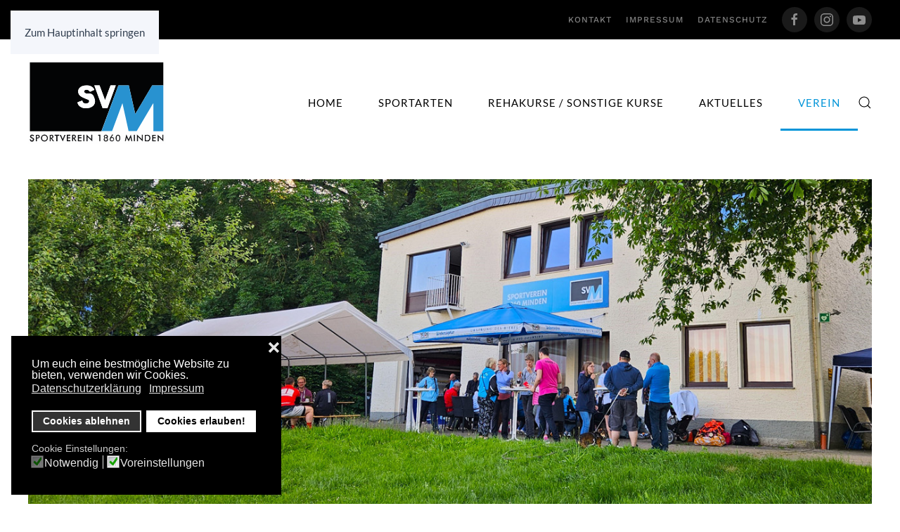

--- FILE ---
content_type: text/html; charset=utf-8
request_url: https://sv1860minden.de/verein/kollektionen
body_size: 12406
content:
<!DOCTYPE html>
<html lang="de-de" dir="ltr">
    <head>
        <meta name="viewport" content="width=device-width, initial-scale=1">
        <link rel="icon" href="/images/common/favicon.png" sizes="any">
                <link rel="apple-touch-icon" href="/images/common/favicon.png">
        <meta charset="utf-8">
	<meta name="author" content="Ulrich Sanftenberg">
	<meta property="og:site_name" content="SV 1860 Minden e.V. ">
	<meta property="og:title" content="SV 1860 Minden e.V. - Endlich ist sie da.  Die neue Vereinskollektion ">
	<meta property="og:description" content="Wir sind ein großer Sportverein, der 18 verschiedene Sportarten anbieten kann.">
	<meta property="og:url" content="https://sv1860minden.de/verein/kollektionen">
	<meta property="og:type" content="website">
	<meta property="og:image" content="https://sv1860minden.de/images/socialMedia/SVSocial.jpg">
	<meta name="description" content="Wir sind ein großer Sportverein, der 18 verschiedene Sportarten anbieten kann.">
	<meta name="generator" content="Joomla! - Open Source Content Management">
	<title>SV 1860 Minden e.V. - Endlich ist sie da.  Die neue Vereinskollektion </title>
	<link href="https://sv1860minden.de/component/finder/search?format=opensearch&amp;Itemid=100001" rel="search" title="OpenSearch SV 1860 Minden e.V." type="application/opensearchdescription+xml">
<link href="/media/vendor/joomla-custom-elements/css/joomla-alert.min.css?0.4.1" rel="stylesheet">
	<link href="/plugins/system/gdpr/assets/css/cookieconsent.min.css?384b43" rel="stylesheet">
	<link href="/plugins/system/gdpr/assets/css/jquery.fancybox.min.css?384b43" rel="stylesheet">
	<link href="/media/system/css/joomla-fontawesome.min.css?4.5.33" rel="preload" as="style" onload="this.onload=null;this.rel='stylesheet'">
	<link href="/templates/yootheme/css/theme.24.css?1768820598" rel="stylesheet">
	<link href="/media/com_jce/site/css/content.min.css?badb4208be409b1335b815dde676300e" rel="stylesheet">
	<style>div.cc-window.cc-floating{max-width:24em}@media(max-width: 639px){div.cc-window.cc-floating:not(.cc-center){max-width: none}}div.cc-window, span.cc-cookie-settings-toggler, span.cc-cookie-domains-toggler{font-size:16px}div.cc-revoke{font-size:16px}div.cc-settings-label,span.cc-cookie-settings-toggle{font-size:14px}div.cc-window.cc-banner{padding:1em 1.8em}div.cc-window.cc-floating{padding:2em 1.8em}input.cc-cookie-checkbox+span:before, input.cc-cookie-checkbox+span:after{border-radius:1px}div.cc-center,div.cc-floating,div.cc-checkbox-container,div.gdpr-fancybox-container div.fancybox-content,ul.cc-cookie-category-list li,fieldset.cc-service-list-title legend{border-radius:0px}div.cc-window a.cc-btn,span.cc-cookie-settings-toggle{border-radius:0px}</style>
<script src="/media/vendor/awesomplete/js/awesomplete.min.js?1.1.7" defer></script>
	<script type="application/json" class="joomla-script-options new">{"joomla.jtext":{"JLIB_JS_AJAX_ERROR_OTHER":"Beim Abrufen von JSON-Daten wurde ein HTTP-Fehler-Code %s zurückgegeben.","JLIB_JS_AJAX_ERROR_PARSE":"Ein Parsing-Fehler trat bei der Verarbeitung der folgenden JSON-Daten auf:<br \/><code style=\"color:inherit;white-space:pre-wrap;padding:0;margin:0;border:0;background:inherit;\">%s<\/code>","ERROR":"Fehler","MESSAGE":"Nachricht","NOTICE":"Hinweis","WARNING":"Warnung","JCLOSE":"Close","JOK":"OK","JOPEN":"Open"},"finder-search":{"url":"\/component\/finder\/?task=suggestions.suggest&amp;format=json&amp;tmpl=component&amp;Itemid=100001"},"system.paths":{"root":"","rootFull":"https:\/\/sv1860minden.de\/","base":"","baseFull":"https:\/\/sv1860minden.de\/"},"csrf.token":"babe839b8edf69a3299a86289233466b"}</script>
	<script src="/media/system/js/core.min.js?a3d8f8"></script>
	<script src="/media/vendor/webcomponentsjs/js/webcomponents-bundle.min.js?2.8.0" nomodule defer></script>
	<script src="/media/com_finder/js/finder.min.js?755761" type="module"></script>
	<script src="/media/system/js/joomla-hidden-mail.min.js?80d9c7" type="module"></script>
	<script src="/media/system/js/messages.min.js?9a4811" type="module"></script>
	<script src="/media/vendor/jquery/js/jquery.min.js?3.7.1"></script>
	<script src="/plugins/system/gdpr/assets/js/jquery.fancybox.min.js?384b43" defer></script>
	<script src="/plugins/system/gdpr/assets/js/cookieconsent.min.js?384b43" defer></script>
	<script src="/plugins/system/gdpr/assets/js/init.js?384b43" defer></script>
	<script src="/templates/yootheme/vendor/assets/uikit/dist/js/uikit.min.js?4.5.33"></script>
	<script src="/templates/yootheme/vendor/assets/uikit/dist/js/uikit-icons-horizon.min.js?4.5.33"></script>
	<script src="/templates/yootheme/js/theme.js?4.5.33"></script>
	<script src="/media/com_widgetkit/js/maps.js" defer></script>
	<script>var gdprConfigurationOptions = { complianceType: 'opt-in',
																			  cookieConsentLifetime: 365,
																			  cookieConsentSamesitePolicy: '',
																			  cookieConsentSecure: 0,
																			  cookieJoomlaSettings: 0,
																			  cookieConsentDomain: '',
																			  cookieConsentPath: '/',
																			  disableFirstReload: 0,
																	  		  blockJoomlaSessionCookie: 1,
																			  blockExternalCookiesDomains: 1,
																			  externalAdvancedBlockingModeCustomAttribute: '',
																			  allowedCookies: '',
																			  blockCookieDefine: 1,
																			  autoAcceptOnNextPage: 0,
																			  revokable: 1,
																			  lawByCountry: 0,
																			  checkboxLawByCountry: 0,
																			  blockPrivacyPolicy: 0,
																			  cacheGeolocationCountry: 1,
																			  countryAcceptReloadTimeout: 1000,
																			  usaCCPARegions: null,
																			  countryEnableReload: 1,
																			  customHasLawCountries: [""],
																			  dismissOnScroll: 0,
																			  dismissOnTimeout: 0,
																			  containerSelector: 'body',
																			  hideOnMobileDevices: 0,
																			  autoFloatingOnMobile: 0,
																			  autoFloatingOnMobileThreshold: 1024,
																			  autoRedirectOnDecline: 0,
																			  autoRedirectOnDeclineLink: '',
																			  showReloadMsg: 0,
																			  showReloadMsgText: 'Einstellungen übernehmen und Seite neu laden...',
																			  showConsentID: 0,
																			  defaultClosedToolbar: 0,
																			  toolbarLayout: 'basic-close',
																			  toolbarTheme: 'block',
																			  toolbarButtonsTheme: 'decline_first',
																			  revocableToolbarTheme: 'basic',
																			  toolbarPosition: 'bottom-left',
																			  toolbarCenterTheme: 'compact',
																			  revokePosition: 'revoke-top',
																			  toolbarPositionmentType: 1,
																			  positionCenterSimpleBackdrop: 0,
																			  positionCenterBlurEffect: 1,
																			  positionCenterBlurEffectAlwaysFirstVisit: 0,
																			  preventPageScrolling: 0,
																			  popupEffect: 'fade',
																			  popupBackground: '#000000',
																			  popupText: '#ffffff',
																			  popupLink: '#ffffff',
																			  buttonBackground: '#ffffff',
																			  buttonBorder: '#ffffff',
																			  buttonText: '#000000',
																			  highlightOpacity: '100',
																			  highlightBackground: '#333333',
																			  highlightBorder: '#ffffff',
																			  highlightText: '#ffffff',
																			  highlightDismissBackground: '#333333',
																		  	  highlightDismissBorder: '#ffffff',
																		 	  highlightDismissText: '#ffffff',
																			  autocenterRevokableButton: 0,
																			  hideRevokableButton: 0,
																			  hideRevokableButtonOnscroll: 0,
																			  customRevokableButton: 0,
																			  customRevokableButtonAction: 0,
																			  headerText: '<p>Wir verwenden Cookies!</p>',
																			  messageText: 'Um euch eine bestmögliche Website zu bieten, verwenden wir Cookies.',
																			  denyMessageEnabled: 0, 
																			  denyMessage: 'Du hast Cookies abgelehnt. Um das bestmögliche Erlebnis auf dieser Website zu gewährleisten, stimme bitte der Verwendung von Cookies zu.',
																			  placeholderBlockedResources: 0, 
																			  placeholderBlockedResourcesAction: '',
																	  		  placeholderBlockedResourcesText: 'Du musst Cookies akzeptieren und die Seite neu laden, um diesen Inhalt anzuzeigen',
																			  placeholderIndividualBlockedResourcesText: 'Du musst Cookies von {domain} akzeptieren und die Seite neu laden, um diesen Inhalt anzuzeigen',
																			  placeholderIndividualBlockedResourcesAction: 0,
																			  placeholderOnpageUnlock: 1,
																			  scriptsOnpageUnlock: 0,
																			  autoDetectYoutubePoster: 0,
																			  autoDetectYoutubePosterApikey: 'AIzaSyAV_WIyYrUkFV1H8OKFYG8wIK8wVH9c82U',
																			  dismissText: 'Verstanden!',
																			  allowText: 'Cookies erlauben!',
																			  denyText: 'Cookies ablehnen',
																			  cookiePolicyLinkText: 'Datenschutzerklärung',
																			  cookiePolicyLink: 'https://www.sv1860minden.de/datenschutz',
																			  cookiePolicyRevocableTabText: 'Cookies? ',
																			  cookiePolicyRevocableTabIcon: 'text',
																			  cookiePolicyRevocableTabIconCustom: '',
																			  privacyPolicyLinkText: 'Impressum',
																			  privacyPolicyLink: 'https://www.sv1860minden.de/impressum',
																			  googleCMPTemplate: 0,
																			  enableGdprBulkConsent: 0,
																			  displayBulkConsentDomains: 0,
																			  bulkConsentDomains: [""],
																			  enableCustomScriptExecGeneric: 0,
																			  customScriptExecGeneric: '',
																			  categoriesCheckboxTemplate: 'cc-checkboxes-light',
																			  toggleCookieSettings: 0,
																			  toggleCookieSettingsLinkedView: 0,
																			  toggleCookieSettingsButtonsArea: 0,
 																			  toggleCookieSettingsLinkedViewSefLink: '/component/gdpr/',
																	  		  toggleCookieSettingsText: '<span class="cc-cookie-settings-toggle">Settings <span class="cc-cookie-settings-toggler">&#x25EE</span></span>',
																			  toggleCookieSettingsButtonBackground: '#333333',
																			  toggleCookieSettingsButtonBorder: '#ffffff',
																			  toggleCookieSettingsButtonText: '#ffffff',
																			  showLinks: 1,
																			  blankLinks: '_blank',
																			  autoOpenPrivacyPolicy: 0,
																			  openAlwaysDeclined: 0,
																			  cookieSettingsLabel: 'Cookie Einstellungen:',
															  				  cookieSettingsDesc: 'Wähle aus, welche Art von Cookies du deaktivieren möchtest, indem du auf die Kontrollkästchen klickst. Klicke auf eine Kategorienamen, um weitere Informationen zu den verwendeten Cookies zu erhalten.',
																			  cookieCategory1Enable: 1,
																			  cookieCategory1Name: 'Notwendig',
																			  cookieCategory1Locked: 1,
																			  cookieCategory2Enable: 1,
																			  cookieCategory2Name: 'Voreinstellungen',
																			  cookieCategory2Locked: 0,
																			  cookieCategory3Enable: 0,
																			  cookieCategory3Name: 'Statistics',
																			  cookieCategory3Locked: 0,
																			  cookieCategory4Enable: 0,
																			  cookieCategory4Name: 'Marketing',
																			  cookieCategory4Locked: 0,
																			  cookieCategoriesDescriptions: {},
																			  alwaysReloadAfterCategoriesChange: 0,
																			  preserveLockedCategories: 0,
																			  declineButtonBehavior: 'hard',
																			  blockCheckedCategoriesByDefault: 0,
																			  reloadOnfirstDeclineall: 0,
																			  trackExistingCheckboxSelectors: '',
															  		  		  trackExistingCheckboxConsentLogsFormfields: 'name,email,subject,message',
																			  allowallShowbutton: 0,
																			  allowallText: 'Allow all cookies',
																			  allowallButtonBackground: '#ffffff',
																			  allowallButtonBorder: '#ffffff',
																			  allowallButtonText: '#000000',
																			  allowallButtonTimingAjax: 'fast',
																			  includeAcceptButton: 0,
																			  includeDenyButton: 0,
																			  trackConsentDate: 0,
																			  execCustomScriptsOnce: 1,
																			  optoutIndividualResources: 0,
																			  blockIndividualResourcesServerside: 0,
																			  disableSwitchersOptoutCategory: 0,
																			  autoAcceptCategories: 0,
																			  allowallIndividualResources: 1,
																			  blockLocalStorage: 0,
																			  blockSessionStorage: 0,
																			  externalAdvancedBlockingModeTags: 'script,img,source,link',
																			  enableCustomScriptExecCategory1: 0,
																			  customScriptExecCategory1: '',
																			  enableCustomScriptExecCategory2: 0,
																			  customScriptExecCategory2: '',
																			  enableCustomScriptExecCategory3: 0,
																			  customScriptExecCategory3: '',
																			  enableCustomScriptExecCategory4: 0,
																			  customScriptExecCategory4: '',
																			  enableCustomDeclineScriptExecCategory1: 0,
																			  customScriptDeclineExecCategory1: '',
																			  enableCustomDeclineScriptExecCategory2: 0,
																			  customScriptDeclineExecCategory2: '',
																			  enableCustomDeclineScriptExecCategory3: 0,
																			  customScriptDeclineExecCategory3: '',
																			  enableCustomDeclineScriptExecCategory4: 0,
																			  customScriptDeclineExecCategory4: '',
																			  enableCMPPreferences: 0,
																			  enableGTMEventsPreferences: 0,
																			  enableCMPStatistics: 0,
																			  enableGTMEventsStatistics: 0,
																			  enableCMPAds: 0,
																			  enableUETAds: 0,
																			  enableGTMEventsAds: 0,
																			  enableClarityAnalytics: 0,
                                                                              enableClarityAds: 0,
																			  debugMode: 0
																		};var gdpr_ajax_livesite='https://sv1860minden.de/';var gdpr_enable_log_cookie_consent=1;</script>
	<script>var gdprUseCookieCategories=1;var gdpr_ajaxendpoint_cookie_category_desc='https://sv1860minden.de/index.php?option=com_gdpr&task=user.getCookieCategoryDescription&format=raw';</script>
	<script>var gdprCookieCategoryDisabled3=1;</script>
	<script>var gdprCookieCategoryDisabled4=1;</script>
	<script>var gdprJSessCook='73e5a14d23cb0cc170436496d72f3142';var gdprJSessVal='396c54bc6f0113a4cef09c3e5ef60069';var gdprJAdminSessCook='a77225e787a27fef8368613be7e19718';var gdprPropagateCategoriesSession=1;var gdprAlwaysPropagateCategoriesSession=1;var gdprAlwaysCheckCategoriesSession=0;</script>
	<script>var gdprFancyboxWidth=700;var gdprFancyboxHeight=800;var gdprCloseText='Schließen';</script>
	<script type="application/ld+json">{"@context":"https://schema.org","@graph":[{"@type":"Organization","@id":"https://sv1860minden.de/#/schema/Organization/base","name":"SV 1860 Minden e.V.","url":"https://sv1860minden.de/"},{"@type":"WebSite","@id":"https://sv1860minden.de/#/schema/WebSite/base","url":"https://sv1860minden.de/","name":"SV 1860 Minden e.V.","publisher":{"@id":"https://sv1860minden.de/#/schema/Organization/base"},"potentialAction":{"@type":"SearchAction","target":"https://sv1860minden.de/component/finder/search?q={search_term_string}&amp;Itemid=100001","query-input":"required name=search_term_string"}},{"@type":"WebPage","@id":"https://sv1860minden.de/#/schema/WebPage/base","url":"https://sv1860minden.de/verein/kollektionen","name":"SV 1860 Minden e.V. - Endlich ist sie da.  Die neue Vereinskollektion ","description":"Wir sind ein großer Sportverein, der 18 verschiedene Sportarten anbieten kann.","isPartOf":{"@id":"https://sv1860minden.de/#/schema/WebSite/base"},"about":{"@id":"https://sv1860minden.de/#/schema/Organization/base"},"inLanguage":"de-DE"},{"@type":"Article","@id":"https://sv1860minden.de/#/schema/com_content/article/1214","name":"Endlich ist sie da.  Die neue Vereinskollektion ","headline":"Endlich ist sie da.  Die neue Vereinskollektion ","inLanguage":"de-DE","articleSection":"Der Verein","isPartOf":{"@id":"https://sv1860minden.de/#/schema/WebPage/base"}}]}</script>
	<script>window.yootheme ||= {}; var $theme = yootheme.theme = {"i18n":{"close":{"label":"Schlie\u00dfen"},"totop":{"label":"Zur\u00fcck nach oben"},"marker":{"label":"\u00d6ffnen"},"navbarToggleIcon":{"label":"Men\u00fc \u00f6ffnen"},"paginationPrevious":{"label":"Vorherige Seite"},"paginationNext":{"label":"N\u00e4chste Seite"},"searchIcon":{"toggle":"Suche \u00f6ffnen","submit":"Suche ausf\u00fchren"},"slider":{"next":"N\u00e4chste Folie","previous":"Vorherige Folie","slideX":"Folie %s","slideLabel":"%s von %s"},"slideshow":{"next":"N\u00e4chste Folie","previous":"Vorherige Folie","slideX":"Folie %s","slideLabel":"%s von %s"},"lightboxPanel":{"next":"N\u00e4chste Folie","previous":"Vorherige Folie","slideLabel":"%s von %s","close":"Schlie\u00dfen"}}};</script>
	<script>GOOGLE_MAPS_API_KEY = "AIzaSyAf0Gney8KJAFp_Ha1Gry5J98vnp_d1J_k";</script>

    </head>
    <body class="">

        <div class="uk-hidden-visually uk-notification uk-notification-top-left uk-width-auto">
            <div class="uk-notification-message">
                <a href="#tm-main" class="uk-link-reset">Zum Hauptinhalt springen</a>
            </div>
        </div>

                <div class="tm-page-container uk-clearfix">

            
            
        
        
        <div class="tm-page uk-margin-auto">

                        


<header class="tm-header-mobile uk-hidden@m">


    
        <div class="uk-navbar-container">

            <div class="uk-container uk-container-expand">
                <nav class="uk-navbar" uk-navbar="{&quot;align&quot;:&quot;left&quot;,&quot;container&quot;:&quot;.tm-header-mobile&quot;,&quot;boundary&quot;:&quot;.tm-header-mobile .uk-navbar-container&quot;}">

                                        <div class="uk-navbar-left">

                                                    <a href="https://sv1860minden.de/" aria-label="Zurück zur Startseite" class="uk-logo uk-navbar-item">
    <picture>
<source type="image/webp" srcset="/templates/yootheme/cache/77/logo_pantone299U-773ce6f3.webp 101w, /templates/yootheme/cache/22/logo_pantone299U-22e1ae55.webp 201w" sizes="(min-width: 101px) 101px">
<img alt="SV1860 Minden e.V." loading="eager" src="/templates/yootheme/cache/bc/logo_pantone299U-bc7a3054.jpeg" width="101" height="60">
</picture></a>
                        
                        
                        
                    </div>
                    
                    
                                        <div class="uk-navbar-right">

                                                    
                        
                                                    <a uk-toggle href="#tm-dialog-mobile" class="uk-navbar-toggle">

        
        <div uk-navbar-toggle-icon></div>

        
    </a>
                        
                    </div>
                    
                </nav>
            </div>

        </div>

    



        <div id="tm-dialog-mobile" uk-offcanvas="container: true; overlay: true" mode="slide" flip>
        <div class="uk-offcanvas-bar uk-flex uk-flex-column">

                        <button class="uk-offcanvas-close uk-close-large" type="button" uk-close uk-toggle="cls: uk-close-large; mode: media; media: @s"></button>
            
                        <div class="uk-margin-auto-bottom">
                
<div class="uk-grid uk-child-width-1-1" uk-grid>    <div>
<div class="uk-panel" id="module-10038">

    
    
<ul class="uk-nav uk-nav-default">
    
	<li class="item-102"><a href="/kontaktadressen">Kontakt</a></li>
	<li class="item-149"><a href="/impressum">Impressum</a></li>
	<li class="item-100883"><a href="/datenschutz">Datenschutz</a></li></ul>

</div>
</div>    <div>
<div class="uk-panel" id="module-10020">

    
    
<ul class="uk-nav uk-nav-default">
    
	<li class="item-100001"><a href="/">Home</a></li>
	<li class="item-100120"><a href="/sportarten" title="menu-dropdown" class="style-menu">Sportarten</a></li>
	<li class="item-100788"><a href="/kursangebote">Rehakurse / sonstige Kurse</a></li>
	<li class="item-193"><a href="/aktuelles-sv1860-minden">Aktuelles</a></li>
	<li class="item-100119 uk-active uk-parent"><a href="/verein">Verein</a>
	<ul class="uk-nav-sub">

		<li class="item-100795"><a href="/verein/wir-sind">Wir sind für euch da</a></li>
		<li class="item-100579"><a href="/verein/leitbild">Leitbild</a></li>
		<li class="item-100580"><a href="/verein/organigramm">Organigramm</a></li>
		<li class="item-100796"><a href="/verein/vorstand">Vorstand und  Strukturen </a></li>
		<li class="item-101116"><a href="/verein/schweigen">Schweigen schützt die Falschen</a></li>
		<li class="item-100929"><a href="/verein/satzung">Satzung</a></li>
		<li class="item-196"><a href="/verein/formular-uebungsleiterstundennachweis">Übungsleiter-Stundennachweis</a></li>
		<li class="item-100249"><a href="/verein/mitglied-werden">Mitglied werden!</a></li>
		<li class="item-100797"><a href="/verein/formulare">Formulare</a></li>
		<li class="item-100798 uk-active"><a href="/verein/kollektionen">Vereinskollektionen</a></li>
		<li class="item-100799"><a href="/verein/vermietung">Vermietung</a></li>
		<li class="item-100804"><a href="/verein/stellenangebote">Stellenangebote</a></li>
		<li class="item-100810"><a href="/verein/kooperationen">Kooperationen</a></li>
		<li class="item-100543"><a href="/verein/sportstaetten">Sportstätten</a></li>
		<li class="item-101336"><a href="/verein/alle-trainingszeiten-und-orte">Alle Trainingszeiten und Orte</a></li></ul></li></ul>

</div>
</div>    <div>
<div class="uk-panel" id="module-10133">

    
    
<div class="uk-margin-remove-last-child custom" ><div class="uk-panel" id="module-tm-4">

    <ul class="uk-flex-inline uk-flex-middle uk-flex-nowrap uk-grid-small" uk-grid="">                    <li><a href="https://www.facebook.com/SV1860Minden/" class="uk-preserve-width uk-icon-button" rel="noreferrer" target="_blank"><span uk-icon="icon: facebook;"></span></a></li>
                    <li><a href="https://www.instagram.com/sv_1860_minden" class="uk-preserve-width uk-icon-button" rel="noreferrer" target="_blank"><span uk-icon="icon: instagram;"></span></a></li>
                    <li><a href="https://www.youtube.com/channel/UCEf34xBt6r9nODB95PwS67w" class="uk-preserve-width uk-icon-button" rel="noreferrer" target="_blank"><span uk-icon="icon: youtube;"></span></a></li>
            </ul>
</div></div>

</div>
</div></div>
            </div>
            
            
        </div>
    </div>
    
    
    

</header>


<div class="tm-toolbar tm-toolbar-default uk-visible@m">
    <div class="uk-container uk-flex uk-flex-middle">

        
                <div class="uk-margin-auto-left">
            <div class="uk-grid-medium uk-child-width-auto uk-flex-middle" uk-grid="margin: uk-margin-small-top">
                <div>
<div class="uk-panel" id="module-menu-toolbar-right">

    
    
<ul class="uk-subnav" uk-dropnav="{&quot;boundary&quot;:&quot;false&quot;,&quot;container&quot;:&quot;body&quot;}">
    
	<li class="item-102"><a href="/kontaktadressen">Kontakt</a></li>
	<li class="item-149"><a href="/impressum">Impressum</a></li>
	<li class="item-100883"><a href="/datenschutz">Datenschutz</a></li></ul>

</div>
</div><div>
<div class="uk-panel" id="module-tm-4">

    
    <ul class="uk-grid uk-flex-inline uk-flex-middle uk-flex-nowrap uk-grid-small">                    <li><a href="https://www.facebook.com/SV1860Minden/" class="uk-preserve-width uk-icon-button" rel="noreferrer" target="_blank"><span uk-icon="icon: facebook;"></span></a></li>
                    <li><a href="https://www.instagram.com/sv_1860_minden" class="uk-preserve-width uk-icon-button" rel="noreferrer" target="_blank"><span uk-icon="icon: instagram;"></span></a></li>
                    <li><a href="https://www.youtube.com/channel/UCEf34xBt6r9nODB95PwS67w" class="uk-preserve-width uk-icon-button" rel="noreferrer" target="_blank"><span uk-icon="icon: youtube;"></span></a></li>
            </ul>
</div>
</div>
            </div>
        </div>
        
    </div>
</div>

<header class="tm-header uk-visible@m">



        <div uk-sticky media="@m" cls-active="uk-navbar-sticky" sel-target=".uk-navbar-container">
    
        <div class="uk-navbar-container uk-navbar-primary">

            <div class="uk-container">
                <nav class="uk-navbar" uk-navbar="{&quot;align&quot;:&quot;left&quot;,&quot;container&quot;:&quot;.tm-header &gt; [uk-sticky]&quot;,&quot;boundary&quot;:&quot;.tm-header .uk-navbar-container&quot;}">

                                        <div class="uk-navbar-left">

                                                    <a href="https://sv1860minden.de/" aria-label="Zurück zur Startseite" class="uk-logo uk-navbar-item">
    <img alt="SV1860 Minden e.V." loading="eager" width="196" height="120" src="/images/LOGO/logo1860.svg"></a>
                        
                        
                        
                    </div>
                    
                    
                                        <div class="uk-navbar-right">

                                                    
<ul class="uk-navbar-nav" id="module-10001">
    
	<li class="item-100001"><a href="/">Home</a></li>
	<li class="item-100120 uk-parent"><a href="/sportarten" title="menu-dropdown" class="style-menu">Sportarten</a>
	<div class="uk-drop uk-navbar-dropdown uk-navbar-dropdown-width-3"><div class="uk-drop-grid uk-child-width-1-3" uk-grid><div><ul class="uk-nav uk-navbar-dropdown-nav">

		<li class="item-46"><a href="/sportarten/badminton">Badminton</a></li>
		<li class="item-100684"><a href="/sportarten/basketball">Basketball</a></li>
		<li class="item-100709"><a href="/sportarten/dart">Darts</a></li>
		<li class="item-100128"><a href="/sportarten/disc-golf">Disc Golf</a></li>
		<li class="item-48"><a href="/sportarten/fechten">Fechten</a></li>
		<li class="item-106"><a href="/sportarten/fitness-gesundheit">Fitness &amp; Gesundheit</a></li>
		<li class="item-101052"><a href="/sportarten/inline-s-hockey">Inline-Skaterhockey</a></li></ul></div><div><ul class="uk-nav uk-navbar-dropdown-nav">

		<li class="item-50"><a href="/sportarten/judo">Judo</a></li>
		<li class="item-100685"><a href="/sportarten/ju-jutsu">Ju-Jutsu</a></li>
		<li class="item-41"><a href="/sportarten/kanusport">Kanusport</a></li>
		<li class="item-51"><a href="/sportarten/leichtathletik">Leichtathletik</a></li>
		<li class="item-100686"><a href="/sportarten/radsport">Radsport</a></li>
		<li class="item-52"><a href="/sportarten/schwimmen">Schwimmen</a></li></ul></div><div><ul class="uk-nav uk-navbar-dropdown-nav">

		<li class="item-100701"><a href="/sportarten/streetworkout">Street Workout Anlage </a></li>
		<li class="item-101043"><a href="/sportarten/tischfussball">Tischfußball</a></li>
		<li class="item-100687"><a href="/sportarten/tischtennis">Tischtennis</a></li>
		<li class="item-53"><a href="/sportarten/turnen">Turnen</a></li>
		<li class="item-54"><a href="/sportarten/volleyball">Volleyball</a></li>
		<li class="item-100779"><a href="/sportarten/sportabzeichen">Sportabzeichen</a></li></ul></div></div></div></li>
	<li class="item-100788 uk-parent"><a href="/kursangebote">Rehakurse / sonstige Kurse</a>
	<div class="uk-drop uk-navbar-dropdown"><div><ul class="uk-nav uk-navbar-dropdown-nav">

		<li class="item-100972"><a href="/kursangebote/schwer">Aquagymnastik</a></li>
		<li class="item-100973"><a href="/kursangebote/rehakurse">Reha -Kurse</a></li>
		<li class="item-100971"><a href="/kursangebote/kurse-allgemein">Kurse für junge Sportler </a></li>
		<li class="item-100970"><a href="/kursangebote/ausflug">Ausflüge und Veranstaltungen </a></li></ul></div></div></li>
	<li class="item-193 uk-parent"><a href="/aktuelles-sv1860-minden">Aktuelles</a>
	<div class="uk-drop uk-navbar-dropdown uk-navbar-dropdown-width-3"><div class="uk-drop-grid uk-child-width-1-3" uk-grid><div><ul class="uk-nav uk-navbar-dropdown-nav">

		<li class="item-100850"><a href="/aktuelles-sv1860-minden">Aktuelles aus dem Verein</a></li>
		<li class="item-100834"><a href="/sportarten/badminton/aktuelle-infos-badminton">Aktuelles Badminton</a></li>
		<li class="item-100835"><a href="/sportarten/basketball/aktuelle-infos">Aktuelles Basketball</a></li>
		<li class="item-100837"><a href="/sportarten/disc-golf/aktuelle-infos">Aktuelles Disc Golf</a></li>
		<li class="item-100838"><a href="/sportarten/fechten/aktuelle-infos">Aktuelles Fechten</a></li>
		<li class="item-100839"><a href="/sportarten/fitness-gesundheit/aktuelle-infos">Aktuelles Fitness &amp; Gesundheit</a></li></ul></div><div><ul class="uk-nav uk-navbar-dropdown-nav">

		<li class="item-100840"><a href="/sportarten/judo/aktuelle-infos-judo">Aktuelles Judo</a></li>
		<li class="item-100841"><a href="/sportarten/ju-jutsu/aktuelles-ju-jutsu-minden">Aktuelles JuJutsu</a></li>
		<li class="item-100842"><a href="/sportarten/kanusport/aktuelle-infos">Aktuelles Kanusport</a></li>
		<li class="item-100843"><a href="/sportarten/leichtathletik/aktuelle-infos">Aktuelles Leichtathletik</a></li>
		<li class="item-100844"><a href="http://team-eltoro.de/wp/" target="_blank">Aktuelles Radsport</a></li>
		<li class="item-100845"><a href="/sportarten/schwimmen/aktuelle-infos">Aktuelles Schwimmen</a></li></ul></div><div><ul class="uk-nav uk-navbar-dropdown-nav">

		<li class="item-100846"><a href="/sportarten/streetworkout">Aktuelles Street Workout</a></li>
		<li class="item-101257"><a href="/sportarten/tischfussball/infos-tfb">Aktuelles Tischfußball</a></li>
		<li class="item-100847"><a href="/sportarten/tischtennis/aktuelles-infos">Aktuelles Tischtennis</a></li>
		<li class="item-100848"><a href="/sportarten/turnen/aktuelle-infos-aus-der-turnabteilung">Aktuelles Turnen</a></li>
		<li class="item-100849"><a href="/sportarten/volleyball/aktuelle-infos">Aktuelles Volleyball</a></li></ul></div></div></div></li>
	<li class="item-100119 uk-active uk-parent"><a href="/verein">Verein</a>
	<div class="uk-drop uk-navbar-dropdown uk-navbar-dropdown-width-2"><div class="uk-drop-grid uk-child-width-1-2" uk-grid><div><ul class="uk-nav uk-navbar-dropdown-nav">

		<li class="item-100795"><a href="/verein/wir-sind">Wir sind für euch da</a></li>
		<li class="item-100579"><a href="/verein/leitbild">Leitbild</a></li>
		<li class="item-100580"><a href="/verein/organigramm">Organigramm</a></li>
		<li class="item-100796"><a href="/verein/vorstand">Vorstand und  Strukturen </a></li>
		<li class="item-101116"><a href="/verein/schweigen">Schweigen schützt die Falschen</a></li>
		<li class="item-100929"><a href="/verein/satzung">Satzung</a></li>
		<li class="item-196"><a href="/verein/formular-uebungsleiterstundennachweis">Übungsleiter-Stundennachweis</a></li>
		<li class="item-100249"><a href="/verein/mitglied-werden">Mitglied werden!</a></li></ul></div><div><ul class="uk-nav uk-navbar-dropdown-nav">

		<li class="item-100797"><a href="/verein/formulare">Formulare</a></li>
		<li class="item-100798 uk-active"><a href="/verein/kollektionen">Vereinskollektionen</a></li>
		<li class="item-100799"><a href="/verein/vermietung">Vermietung</a></li>
		<li class="item-100804"><a href="/verein/stellenangebote">Stellenangebote</a></li>
		<li class="item-100810"><a href="/verein/kooperationen">Kooperationen</a></li>
		<li class="item-100543"><a href="/verein/sportstaetten">Sportstätten</a></li>
		<li class="item-101336"><a href="/verein/alle-trainingszeiten-und-orte">Alle Trainingszeiten und Orte</a></li></ul></div></div></div></li></ul>


    <a class="uk-navbar-toggle" id="module-tm-3" href="#search-tm-3-search" uk-search-icon uk-toggle></a>

    <div uk-modal id="search-tm-3-search" class="uk-modal">
        <div class="uk-modal-dialog uk-modal-body">

            
            
                <form id="search-tm-3" action="/component/finder/search?Itemid=100001" method="get" role="search" class="uk-search js-finder-searchform uk-width-1-1 uk-search-medium"><span uk-search-icon></span><input name="q" class="js-finder-search-query uk-search-input" placeholder="Suche" required aria-label="Suche" type="search" autofocus><input type="hidden" name="Itemid" value="100001"></form>
                
            
        </div>
    </div>


                        
                                                    
                        
                    </div>
                    
                </nav>
            </div>

        </div>

        </div>
    







</header>

            
            
<div class="tm-top uk-section-default uk-section">

    
        
        
        
                        <div class="uk-container">
            
                
<div class="uk-panel" id="module-10070">

    
    
<div class="uk-margin-remove-last-child custom" ><p><img src="/images/header/2025/header_vereinsheim2025.jpg" alt="SV 1860 Minden e.V." width="1300" height="500" /></p></div>

</div>

                        </div>
            
        
    
</div>


            <main id="tm-main"  class="tm-main uk-section uk-section-default" uk-height-viewport="expand: true">

                                <div class="uk-container">

                    
                    <div class="uk-grid uk-grid-divider" uk-grid>
                        <div class="uk-width-expand@m">

                    
                            
                
                <div id="system-message-container" aria-live="polite"></div>

                
<article id="article-1214" class="uk-article" data-permalink="https://sv1860minden.de/verein/kollektionen" typeof="Article" vocab="https://schema.org/">

    <meta property="name" content="Endlich ist sie da.  Die neue Vereinskollektion ">
    <meta property="author" typeof="Person" content="Ulrich Sanftenberg">
    <meta property="dateModified" content="2023-12-18T08:58:41+01:00">
    <meta property="datePublished" content="2023-12-15T13:07:23+01:00">
    <meta class="uk-margin-remove-adjacent" property="articleSection" content="Vereinskollektionen">

            
    
        
                    <h1 property="headline" class="uk-margin-top uk-margin-remove-bottom uk-article-title">
                Endlich ist sie da.  Die neue Vereinskollektion             </h1>
        
                        
        
        
        
                <div  class="uk-margin-medium-top" property="text">

            
                            
<p>&nbsp;</p>
<p><span style="font-family: 'arial black', 'avant garde'; font-size: 14pt;">CHANGE</span> so heißt die neue Teamkollektion, die von ERIMA zumindest bis Ende 2026&nbsp; zur Verfügung gestellt wird. Leider war eine Verlängerung unserer bisherigen Team Kollektion nicht mehr möglich und da wir sehr gern unsere Grundfarbe "curacao blau" weiter beibehalten wollten, haben wir jetzt gewechselt.&nbsp; <span style="font-size: 14pt;">CHANGE</span> ist jetzt&nbsp; angesagt, aber natürlich kann jeder seine bisherige Vereinskollektion weiterhin auch bei Wettkämpfen tragen.&nbsp; Nur ein Ersatz von Teilen der alten Kollektion wird von unserem Distributor, der Firma Hagemeyer Sports nicht länger vorgehalten, Um euch die Wahl so einfach wie möglich zumachen, haben wir uns nur auf die&nbsp; Oberteile wie T-Shirt oder Jacken konzentiert, die ihr mit beliebigen, schwarzen Hosen kombinieren könnt. Natürlich hält Hagemeyer&nbsp; auch entspechende ERIMA Hosen vor.&nbsp; Und so sehen die&nbsp; neuen&nbsp; Teile aus:&nbsp;</p>
<p>&nbsp;&nbsp;&nbsp;

    <div id="wk-grid169" class="uk-child-width-1-1 uk-child-width-1-2@s uk-child-width-1-3@l uk-grid-match" uk-height-match="target: &gt; div &gt; .uk-panel, &gt; div &gt; .uk-card; row: true" uk-grid uk-lightbox="container: .uk-gallery-container; toggle: a[data-js-lightbox]">

            
        <div>
        
<div class="uk-panel">

    
        <div class="uk-inline-clip uk-transition-toggle">

            <img src="/images/PRESSE/1012305_V.png" class="uk-transition-scale-up uk-transition-opaque" alt="Präsentationsjacke">
            
            
            
                                                                        <a class="uk-position-cover" data-js-lightbox href="/images/PRESSE/1012305_V.png" data-type="image" data-caption="Präsentationsjacke"></a>
                                                
        </div>

    
            <div class="uk-grid-small uk-flex-middle" uk-grid>

                        <div class="uk-width-expand">

                                <h3 class="uk-h3 uk-margin-remove-bottom">Präsentationsjacke</h3>
                
                
            </div>
            
            <div class="uk-width-auto">

                <div class="uk-grid uk-grid-small" uk-grid>

                    
                                        <div><a  data-js-lightbox href="/images/PRESSE/1012305_V.png" data-type="image" data-caption="Präsentationsjacke"></a></div>
                    
                </div>

            </div>

        </div>
    
    
</div>
        </div>

                    
        <div>
        
<div class="uk-panel">

    
        <div class="uk-inline-clip uk-transition-toggle">

            <img src="/images/PRESSE/1012314_M1.png" class="uk-transition-scale-up uk-transition-opaque" alt="Präsentationsjacke">
            
            
            
                                                                        <a class="uk-position-cover" data-js-lightbox href="/images/PRESSE/1012314_M1.png" data-type="image" data-caption="Präsentationsjacke"></a>
                                                
        </div>

    
            <div class="uk-grid-small uk-flex-middle" uk-grid>

                        <div class="uk-width-expand">

                                <h3 class="uk-h3 uk-margin-remove-bottom">Präsentationsjacke</h3>
                
                
            </div>
            
            <div class="uk-width-auto">

                <div class="uk-grid uk-grid-small" uk-grid>

                    
                                        <div><a  data-js-lightbox href="/images/PRESSE/1012314_M1.png" data-type="image" data-caption="Präsentationsjacke"></a></div>
                    
                </div>

            </div>

        </div>
    
    
</div>
        </div>

                    
        <div>
        
<div class="uk-panel">

    
        <div class="uk-inline-clip uk-transition-toggle">

            <img src="/images/PRESSE/1032305_M1.png" class="uk-transition-scale-up uk-transition-opaque" alt="Trainingsjacke mit Kapuze">
            
            
            
                                                                        <a class="uk-position-cover" data-js-lightbox href="/images/PRESSE/1032305_M1.png" data-type="image" data-caption="Trainingsjacke mit Kapuze"></a>
                                                
        </div>

    
            <div class="uk-grid-small uk-flex-middle" uk-grid>

                        <div class="uk-width-expand">

                                <h3 class="uk-h3 uk-margin-remove-bottom">Trainingsjacke mit Kapuze</h3>
                
                
            </div>
            
            <div class="uk-width-auto">

                <div class="uk-grid uk-grid-small" uk-grid>

                    
                                        <div><a  data-js-lightbox href="/images/PRESSE/1032305_M1.png" data-type="image" data-caption="Trainingsjacke mit Kapuze"></a></div>
                    
                </div>

            </div>

        </div>
    
    
</div>
        </div>

                    
        <div>
        
<div class="uk-panel">

    
        <div class="uk-inline-clip uk-transition-toggle">

            <img src="/images/PRESSE/1082314_V.png" class="uk-transition-scale-up uk-transition-opaque" alt="T-Shirt für Männer und Jugendliche">
            
            
            
                                                                        <a class="uk-position-cover" data-js-lightbox href="/images/PRESSE/1082314_V.png" data-type="image" data-caption="T-Shirt für Männer und Jugendliche"></a>
                                                
        </div>

    
            <div class="uk-grid-small uk-flex-middle" uk-grid>

                        <div class="uk-width-expand">

                                <h3 class="uk-h3 uk-margin-remove-bottom">T-Shirt für Männer und Jugendliche</h3>
                
                
            </div>
            
            <div class="uk-width-auto">

                <div class="uk-grid uk-grid-small" uk-grid>

                    
                                        <div><a  data-js-lightbox href="/images/PRESSE/1082314_V.png" data-type="image" data-caption="T-Shirt für Männer und Jugendliche"></a></div>
                    
                </div>

            </div>

        </div>
    
    
</div>
        </div>

                    
        <div>
        
<div class="uk-panel">

    
        <div class="uk-inline-clip uk-transition-toggle">

            <img src="/images/PRESSE/1082323_V.png" class="uk-transition-scale-up uk-transition-opaque" alt="T Shirt für Frauen">
            
            
            
                                                                        <a class="uk-position-cover" data-js-lightbox href="/images/PRESSE/1082323_V.png" data-type="image" data-caption="T Shirt für Frauen"></a>
                                                
        </div>

    
            <div class="uk-grid-small uk-flex-middle" uk-grid>

                        <div class="uk-width-expand">

                                <h3 class="uk-h3 uk-margin-remove-bottom">T Shirt für Frauen</h3>
                
                
            </div>
            
            <div class="uk-width-auto">

                <div class="uk-grid uk-grid-small" uk-grid>

                    
                                        <div><a  data-js-lightbox href="/images/PRESSE/1082323_V.png" data-type="image" data-caption="T Shirt für Frauen"></a></div>
                    
                </div>

            </div>

        </div>
    
    
</div>
        </div>

                    
        <div>
        
<div class="uk-panel">

    
        <div class="uk-inline-clip uk-transition-toggle">

            <img src="/images/PRESSE/1112314_V.png" class="uk-transition-scale-up uk-transition-opaque" alt="Poloshirt für Frauen">
            
            
            
                                                                        <a class="uk-position-cover" data-js-lightbox href="/images/PRESSE/1112314_V.png" data-type="image" data-caption="Poloshirt für Frauen"></a>
                                                
        </div>

    
            <div class="uk-grid-small uk-flex-middle" uk-grid>

                        <div class="uk-width-expand">

                                <h3 class="uk-h3 uk-margin-remove-bottom">Poloshirt für Frauen</h3>
                
                
            </div>
            
            <div class="uk-width-auto">

                <div class="uk-grid uk-grid-small" uk-grid>

                    
                                        <div><a  data-js-lightbox href="/images/PRESSE/1112314_V.png" data-type="image" data-caption="Poloshirt für Frauen"></a></div>
                    
                </div>

            </div>

        </div>
    
    
</div>
        </div>

                    
        <div>
        
<div class="uk-panel">

    
        <div class="uk-inline-clip uk-transition-toggle">

            <img src="/images/PRESSE/1112314_R.png" class="uk-transition-scale-up uk-transition-opaque" alt="Poloshirt   für Frauen Rückseite">
            
            
            
                                                                        <a class="uk-position-cover" data-js-lightbox href="/images/PRESSE/1112314_R.png" data-type="image" data-caption="Poloshirt   für Frauen Rückseite"></a>
                                                
        </div>

    
            <div class="uk-grid-small uk-flex-middle" uk-grid>

                        <div class="uk-width-expand">

                                <h3 class="uk-h3 uk-margin-remove-bottom">Poloshirt   für Frauen Rückseite</h3>
                
                
            </div>
            
            <div class="uk-width-auto">

                <div class="uk-grid uk-grid-small" uk-grid>

                    
                                        <div><a  data-js-lightbox href="/images/PRESSE/1112314_R.png" data-type="image" data-caption="Poloshirt   für Frauen Rückseite"></a></div>
                    
                </div>

            </div>

        </div>
    
    
</div>
        </div>

                    
        <div>
        
<div class="uk-panel">

    
        <div class="uk-inline-clip uk-transition-toggle">

            <img src="/images/PRESSE/1082305_V.png" class="uk-transition-scale-up uk-transition-opaque" alt="Singlet Frauen">
            
            
            
                                                                        <a class="uk-position-cover" data-js-lightbox href="/images/PRESSE/1082305_V.png" data-type="image" data-caption="Singlet Frauen"></a>
                                                
        </div>

    
            <div class="uk-grid-small uk-flex-middle" uk-grid>

                        <div class="uk-width-expand">

                                <h3 class="uk-h3 uk-margin-remove-bottom">Singlet Frauen</h3>
                
                
            </div>
            
            <div class="uk-width-auto">

                <div class="uk-grid uk-grid-small" uk-grid>

                    
                                        <div><a  data-js-lightbox href="/images/PRESSE/1082305_V.png" data-type="image" data-caption="Singlet Frauen"></a></div>
                    
                </div>

            </div>

        </div>
    
    
</div>
        </div>

                    
        <div>
        
<div class="uk-panel">

    
        <div class="uk-inline-clip uk-transition-toggle">

            <img src="/images/PRESSE/1082305_R.png" class="uk-transition-scale-up uk-transition-opaque" alt="Singlet   Frauen  Rückseite">
            
            
            
                                                                        <a class="uk-position-cover" data-js-lightbox href="/images/PRESSE/1082305_R.png" data-type="image" data-caption="Singlet   Frauen  Rückseite"></a>
                                                
        </div>

    
            <div class="uk-grid-small uk-flex-middle" uk-grid>

                        <div class="uk-width-expand">

                                <h3 class="uk-h3 uk-margin-remove-bottom">Singlet   Frauen  Rückseite</h3>
                
                
            </div>
            
            <div class="uk-width-auto">

                <div class="uk-grid uk-grid-small" uk-grid>

                    
                                        <div><a  data-js-lightbox href="/images/PRESSE/1082305_R.png" data-type="image" data-caption="Singlet   Frauen  Rückseite"></a></div>
                    
                </div>

            </div>

        </div>
    
    
</div>
        </div>

            
    </div>



<script>

    (function(UIkit){

        var $ = UIkit.util;

        $.ready(function () {
            if (!$.$('.uk-gallery-container')) {
                $.append(document.body, '<div class="uk-scope uk-gallery-container">');
            }
        });

    })(window.UIkitwk || window.UIkit);

</script>
</p>
<p>&nbsp;</p>
<p>Bei einem Neueintritt in unseren Verein erhaltet ihr neben einem attraktiven Rabatt beim Einkauf unserer Teamware bei Hagemeyer von uns zusätzlich einen Gutschein den ihr zur korrekten Bedruckung eurer&nbsp; neuen Sportsachen einsetzen könnt. Für weitergehende Fragen nach zusätzlichen Ausstattungen bei der Firma ERIMA&nbsp; fragt bitte vor Ort in der Sportabteilung nach.&nbsp; &nbsp;&nbsp;</p>
<p>&nbsp;</p>
<p>&nbsp;</p>
<p>&nbsp;</p>
<p>&nbsp;</p>
<p>&nbsp;</p>
<p>&nbsp;</p>             
        </div>
        
        
        
        
        
        
        
    
</article>


                
                                                </div>

                        
<aside id="tm-sidebar" class="tm-sidebar uk-width-1-4@m uk-flex-first@m">
    
<div class="uk-panel uk-card-primary uk-panel uk-card-body" id="module-10057">

    
    
<ul class="uk-nav uk-nav-default">
    
	<li class="item-100795"><a href="/verein/wir-sind">Wir sind für euch da</a></li>
	<li class="item-100579"><a href="/verein/leitbild">Leitbild</a></li>
	<li class="item-100580"><a href="/verein/organigramm">Organigramm</a></li>
	<li class="item-100796"><a href="/verein/vorstand">Vorstand und  Strukturen </a></li>
	<li class="item-101116"><a href="/verein/schweigen">Schweigen schützt die Falschen</a></li>
	<li class="item-100929"><a href="/verein/satzung">Satzung</a></li>
	<li class="item-196"><a href="/verein/formular-uebungsleiterstundennachweis">Übungsleiter-Stundennachweis</a></li>
	<li class="item-100249"><a href="/verein/mitglied-werden">Mitglied werden!</a></li>
	<li class="item-100797"><a href="/verein/formulare">Formulare</a></li>
	<li class="item-100798 uk-active"><a href="/verein/kollektionen">Vereinskollektionen</a></li>
	<li class="item-100799"><a href="/verein/vermietung">Vermietung</a></li>
	<li class="item-100804"><a href="/verein/stellenangebote">Stellenangebote</a></li>
	<li class="item-100810"><a href="/verein/kooperationen">Kooperationen</a></li>
	<li class="item-100543"><a href="/verein/sportstaetten">Sportstätten</a></li>
	<li class="item-101336"><a href="/verein/alle-trainingszeiten-und-orte">Alle Trainingszeiten und Orte</a></li></ul>

</div>

</aside>

                    </div>
                     
                </div>
                
            </main>

            

                        <footer>
                <!-- Builder #footer -->
<div class="uk-section-muted uk-section uk-section-xsmall">
    
        
        
        
            
                                <div class="uk-container">                
                    <div class="uk-grid tm-grid-expand uk-child-width-1-1 uk-grid-margin">
<div class="uk-width-1-1">
    
        
            
            
            
                
                    

<nav aria-label="Breadcrumb" class="uk-margin-xlarge">
    <ul class="uk-breadcrumb uk-margin-remove-bottom" vocab="https://schema.org/" typeof="BreadcrumbList">
    
            <li property="itemListElement" typeof="ListItem">            <a href="/" property="item" typeof="WebPage"><span property="name">Home</span></a>
            <meta property="position" content="1">
            </li>    
            <li property="itemListElement" typeof="ListItem">            <a href="/verein" property="item" typeof="WebPage"><span property="name">Verein</span></a>
            <meta property="position" content="2">
            </li>    
            <li property="itemListElement" typeof="ListItem">            <span property="name" aria-current="page">Vereinskollektionen</span>            <meta property="position" content="3">
            </li>    
    </ul>
</nav>

                
            
        
    
</div></div>
                                </div>                
            
        
    
</div>
<div class="uk-section-secondary uk-section">
    
        
        
        
            
                                <div class="uk-container">                
                    <div class="uk-grid tm-grid-expand uk-grid-margin" uk-grid>
<div class="uk-width-1-3@m">
    
        
            
            
            
                
                    
<h3>        Kontakt    </h3><div class="uk-panel uk-margin"><address>SV 1860 Minden e. V.</address><address>Weserpromenade 26               <br />32423 Minden                          <br /><a href="tel:0571/23885">0571/23885</a><br /><joomla-hidden-mail  is-link="1" is-email="1" first="aW5mbw==" last="c3YxODYwbWluZGVuLmRl" text="aW5mb0BzdjE4NjBtaW5kZW4uZGU=" base="" >Diese E-Mail-Adresse ist vor Spambots geschützt! Zur Anzeige muss JavaScript eingeschaltet sein!</joomla-hidden-mail></address></div>
                
            
        
    
</div>
<div class="uk-width-1-3@m">
    
        
            
            
            
                
                    
                
            
        
    
</div>
<div class="uk-width-1-3@m">
    
        
            
            
            
                
                    
<div class="uk-margin uk-text-right">    <div class="uk-child-width-expand uk-grid-small uk-flex-inline uk-flex-middle" uk-grid>        <div>
            <a href="#" uk-totop uk-scroll></a>        </div>
        <div class="uk-flex-first uk-width-auto"><div class="el-title uk-text-meta">Nach oben</div></div>    </div></div>
                
            
        
    
</div></div>
                                </div>                
            
        
    
</div>            </footer>
            
        </div>

                </div>
        
        

    </body>
</html>
